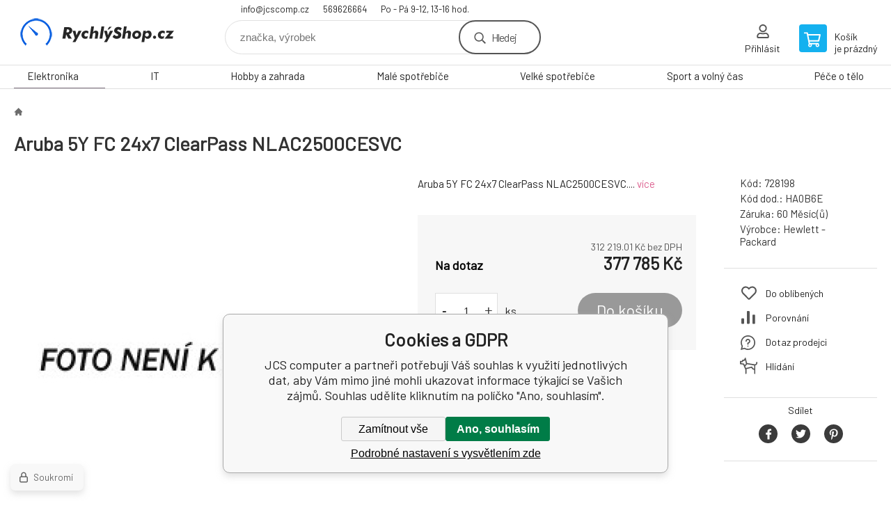

--- FILE ---
content_type: text/html; charset=utf-8
request_url: https://www.rychlyshop.cz/aruba-5y-fc-24x7-clearpass-nlac2500cesvc/
body_size: 8101
content:
<!DOCTYPE html><html lang="cs"><head prefix="og: http://ogp.me/ns# fb: http://ogp.me/ns/fb#"><meta name="author" content="JCS computer" data-binargon="{&quot;fce&quot;:&quot;6&quot;, &quot;id&quot;:&quot;255716&quot;, &quot;menaId&quot;:&quot;1&quot;, &quot;menaName&quot;:&quot;Kč&quot;, &quot;languageCode&quot;:&quot;cs-CZ&quot;, &quot;skindir&quot;:&quot;demoeshopkonfi&quot;, &quot;cmslang&quot;:&quot;1&quot;, &quot;langiso&quot;:&quot;cs&quot;, &quot;skinversion&quot;:1768396633, &quot;zemeProDoruceniISO&quot;:&quot;&quot;}"><meta name="robots" content="index, follow, max-snippet:-1, max-image-preview:large"><meta http-equiv="content-type" content="text/html; charset=utf-8"><meta property="og:url" content="https://www.rychlyshop.cz/aruba-5y-fc-24x7-clearpass-nlac2500cesvc/"/><meta property="og:site_name" content="https://www.rychlyshop.cz"/><meta property="og:description" content="Aruba 5Y FC 24x7 ClearPass NLAC2500CESVC."/><meta property="og:title" content="Aruba 5Y FC 24x7 ClearPass NLAC2500CESVC"/><link rel="alternate" href="https://www.rychlyshop.cz/aruba-5y-fc-24x7-clearpass-nlac2500cesvc/" hreflang="cs-CZ" />
  <link rel="image_src" href="https://www.rychlyshop.cz/imgcache/3/3/pnone_260_260_4187.jpg" />
  <meta property="og:type" content="product"/>
  <meta property="og:image" content="https://www.rychlyshop.cz/imgcache/3/3/pnone_260_260_4187.jpg"/>
 <meta name="description" content="Aruba 5Y FC 24x7 ClearPass NLAC2500CESVC.">
<meta name="keywords" content="Aruba 5Y FC 24x7 ClearPass NLAC2500CESVC">
<meta name="audience" content="all">
<link rel="canonical" href="https://www.rychlyshop.cz/aruba-5y-fc-24x7-clearpass-nlac2500cesvc/"><link rel="shortcut icon" href="https://www.rychlyshop.cz/favicon.ico" type="image/x-icon">

			<link rel="preconnect" href="https://fonts.googleapis.com"><link rel="dns-prefetch" href="https://fonts.googleapis.com"><link rel="preconnect" href="https://i.binargon.cz"><link rel="dns-prefetch" href="https://i.binargon.cz"><meta name="viewport" content="width=device-width,initial-scale=1"><title>Aruba 5Y FC 24x7 ClearPass NLAC2500CESVC - JCS computer</title><link rel="stylesheet" href="/skin/version-1768396633/demoeshopkonfi/css-obecne.css" type="text/css"><link rel="stylesheet" href="https://www.rychlyshop.cz/skin/demoeshopkonfi/fancybox/jquery.fancybox.css" type="text/css" media="screen"><link href="https://fonts.googleapis.com/css?family=Barlow:wght@300;400;500;600;700&amp;display=swap&amp;subset=latin-ext" rel="stylesheet"><!--commonTemplates_head--><!--EO commonTemplates_head--></head><body class="cmsBody" data-ajax="1"><div class="mainContainer mainContainer--fce6"><header class="header header--default header--menu-enabled-true header--client-1"><div class="header__desktop"><div class="headerDefault"><a class="logo logo--custom logo--default" href="https://www.rychlyshop.cz/" title="JCS computer" role="banner" style="background-image: url(https://www.rychlyshop.cz/imgcache/0/0/skin-demoeshopkonfi-logo-1_240_93_7271.png);">JCS computer</a><section class="headerContact"><a class="headerContact__item headerContact__item--email" href="mailto:info@jcscomp.cz" rel="nofollow">info@jcscomp.cz</a><a class="headerContact__item headerContact__item--phone" href="tel:569626664" rel="nofollow">569626664</a><span class="headerContact__item headerContact__item--opening">Po - Pá 9-12, 13-16 hod.</span></section><form class="search search--default" action="https://www.rychlyshop.cz/hledani/" method="post" role="search" id="js-search-form"><div class="search__container search__container--default"><input type="hidden" name="send" value="1"><input type="hidden" name="listpos" value="0"><input class="search__input search__input--default" type="text" name="as_search" placeholder="značka, výrobek" autocomplete="off" id="js-search-input"><button class="search__button search__button--default" type="submit">Hledej</button></div></form><section class="userMenu userMenu--default"><a class="userMenu__item userMenu__item--signin js-fancy" href="#commonUserDialog" rel="nofollow"><div class="userMenu__icon userMenu__icon--signin"></div><div class="userMenu__title">Přihlásit</div></a></section><a class="cart cart--default" href="https://www.rychlyshop.cz/pokladna/?objagree=0&amp;wtemp_krok=1" rel="nofollow"><div class="cart__icon cart__icon--cart"></div><div class="cart__text"><div class="cart__title">Košík</div><div class="cart__sum">je prázdný</div></div></a></div></div><div class="header__mobile"><section class="headerMobile"><a class="logo logo--custom logo--mobile" href="https://www.rychlyshop.cz/" title="JCS computer" role="banner" style="background-image: url(https://www.rychlyshop.cz/imgcache/0/0/skin-demoeshopkonfi-logo-1_240_93_7271.png);">JCS computer</a><form class="search search--mobile" action="https://www.rychlyshop.cz/hledani/" method="post" role="search" id="js-search-form-mobile"><div class="search__container search__container--mobile"><input type="hidden" name="send" value="1"><input type="hidden" name="listpos" value="0"><input class="search__input search__input--mobile" type="text" name="as_search" placeholder="značka, výrobek" autocomplete="off" id="js-search-input-mobile"><button class="search__button search__button--mobile" type="submit">Hledej</button></div></form><div class="headerMobile__searchButton js-search-toggle">Hledej</div><a class="headerMobile__signInButton headerMobile__signInButton--signin js-fancy" href="#commonUserDialog"><div class="headerMobile__signInButton-icon"></div><div class="headerMobile__signInButton-title">Přihlásit</div></a><a class="cart cart--mobile" href="https://www.rychlyshop.cz/pokladna/?objagree=0&amp;wtemp_krok=1" rel="nofollow"><div class="cart__icon cart__icon--cart"></div><div class="cart__text"><div class="cart__title">Košík</div><div class="cart__sum">je prázdný</div></div></a><div class="headerMobile__menuButton" id="js-menu-button">Menu</div></section></div></header><nav class="menu"><div class="menu__container menu__container--visibleOnDesktop-true menu__container--textpagesOnly-false" id="js-menu"><div class="menu__items" id="js-menu-items"><span class="menu__item menu__item--eshop menu__item--selected js-menu-item
                            " data-id="-2147483626"><a class="menu__link" href="https://www.rychlyshop.cz/elektronika/" title="Elektronika" data-id="-2147483626">Elektronika</a></span><span class="menu__item menu__item--eshop js-menu-item
                            " data-id="-2147483625"><a class="menu__link" href="https://www.rychlyshop.cz/it/" title="IT" data-id="-2147483625">IT</a></span><span class="menu__item menu__item--eshop js-menu-item
                            " data-id="-2147483624"><a class="menu__link" href="https://www.rychlyshop.cz/hobby-a-zahrada/" title="Hobby a zahrada" data-id="-2147483624">Hobby a zahrada</a></span><span class="menu__item menu__item--eshop js-menu-item
                            " data-id="-2147483623"><a class="menu__link" href="https://www.rychlyshop.cz/male-spotrebice-1/" title="Malé spotřebiče" data-id="-2147483623">Malé spotřebiče</a></span><span class="menu__item menu__item--eshop js-menu-item
                            " data-id="-2147483622"><a class="menu__link" href="https://www.rychlyshop.cz/velke-spotrebice-1/" title="Velké spotřebiče" data-id="-2147483622">Velké spotřebiče</a></span><span class="menu__item menu__item--eshop js-menu-item
                            " data-id="-2147483621"><a class="menu__link" href="https://www.rychlyshop.cz/sport-a-volny-cas/" title="Sport a volný čas" data-id="-2147483621">Sport a volný čas</a></span><span class="menu__item menu__item--eshop js-menu-item
                            " data-id="-2147483620"><a class="menu__link" href="https://www.rychlyshop.cz/pece-o-telo/" title="Péče o tělo" data-id="-2147483620">Péče o tělo</a></span></div><div class="menu__user" id="js-user-menu-mobile"><section class="userMenu userMenu--default"><a class="userMenu__item userMenu__item--signin js-fancy" href="#commonUserDialog" rel="nofollow"><div class="userMenu__icon userMenu__icon--signin"></div><div class="userMenu__title">Přihlásit</div></a></section></div><div class="menu__contact" id="js-contact-mobile"><section class="headerContact"><a class="headerContact__item headerContact__item--email" href="mailto:info@jcscomp.cz" rel="nofollow">info@jcscomp.cz</a><a class="headerContact__item headerContact__item--phone" href="tel:569626664" rel="nofollow">569626664</a><span class="headerContact__item headerContact__item--opening">Po - Pá 9-12, 13-16 hod.</span></section></div></div></nav><main class="containerCombined"><section class="fce6 fce6--columns-1" id="setbind-detail" data-enable-desc-change="false" data-setData='{"a":"https:\/\/www.rychlyshop.cz","d3":0,"e":0,"cs":[{"a":1,"b":"Běžné zboží","c":"DEFAULT"},{"a":2,"b":"Novinka","c":"NEW"},{"a":3,"b":"Bazar","c":"BAZAR"},{"a":4,"b":"Akce","c":"AKCE"}],"f":{"a":1,"b":"Kč"},"st":[1],"j":"Aruba 5Y FC 24x7 ClearPass NLAC2500CESVC","k":"255716","m":"728198","n":"HA0B6E","p":"https:\/\/www.rychlyshop.cz\/imagegen.php?name=\/none.jpg","q":312219.01,"r":377785,"s":289091.74,"t":349801,"x2":{"a":1,"b":"ks"},"x":{"a":"1","b":{"1":{"a":1,"b":"","c":"ks"},"2":{"a":2,"b":"","c":"g","d":2},"3":{"a":3,"b":"","c":"m","d":2},"4":{"a":4,"b":"","c":"cm","d":2},"5":{"a":5,"b":"","c":"kg","d":2}},"c":{}}}' data-setBindDiscountsCalc="0"><div class="fce6__top"><nav class="commonBreadcrumb"><a class="commonBreadcrumb__item commonBreadcrumb__item--first" href="https://www.rychlyshop.cz" title="RychlýShop.cz"><span class="commonBreadcrumb__textHP"></span></a><span class="commonBreadcrumb__item commonBreadcrumb__item--last" title="Aruba 5Y FC 24x7 ClearPass NLAC2500CESVC">Aruba 5Y FC 24x7 ClearPass NLAC2500CESVC</span></nav><h1 class="fce6__name" id="setbind-name">Aruba 5Y FC 24x7 ClearPass NLAC2500CESVC</h1></div><div class="fce6__left"><div class="mainImage mainImage--columns-1"><div id="js-fce6-mobile-gallery" data-zoom="default"><a class="mainImage__item js-fancy-thumbnail" data-fancybox-type="image" data-fancybox-group="thumbnails" target="_blank" title="" href="https://www.rychlyshop.cz/imgcache/3/3/pnone_-1_-1_4187.jpg"><div class="mainImage__labelsLeft"><div id="setbind-labels-node"><div id="setbind-labels"></div></div></div><div class="mainImage__labelsRight"><div class="mainImage__discount" id="setbind-savings-percent-node-1">
						-<span id="setbind-savings-percent-1">-8</span>%
					</div></div><img class="mainImage__image" id="setbind-image" width="540" height="540" title="Aruba 5Y FC 24x7 ClearPass NLAC2500CESVC" alt="Aruba 5Y FC 24x7 ClearPass NLAC2500CESVC" loading="lazy" src="https://www.rychlyshop.cz/imgcache/3/3/pnone_540_540_4187.jpg"></a></div></div></div><form class="fce6__center" method="post" action="https://www.rychlyshop.cz/aruba-5y-fc-24x7-clearpass-nlac2500cesvc/"><input name="nakup" type="hidden" value="255716" id="setbind-product-id"><div class="fce6__shortDescription fce6__shortDescription--whitespaceOnly">Aruba 5Y FC 24x7 ClearPass NLAC2500CESVC.... <a class="fce6__descriptionLink js-scroll-to js-delegate-click" data-scroll-to="js-fce6-tabs" data-click-on="js-tabs-head-item-description">více</a></div><div class="fce6__purchaseBox" id="setbind-cart-node"><div class="flexContainer"><div class="fce6__priceBefore" id="setbind-price-vat-before-node" style="display:none;"><span class="fce6__priceBeforeTitle">Běžná cena:
								</span><span class="fce6__priceBeforeStroke"><span class="fce6__priceBeforeValue" id="setbind-price-vat-before">349 801</span> <span class="fce6__priceBeforeCurrency">Kč</span></span><span class="fce6__priceBeforePercentContainer">
									(-<span class="fce6__priceBeforePercent" id="setbind-savings-percent-2">-8</span>%)
								</span></div><div class="fce6__priceTaxExcluded"><span id="setbind-price-tax-excluded">312 219.01</span> Kč bez DPH</div></div><div class="fce6__referenceUnit"><div class="cMernaJednotka cMernaJednotka--detail" style="display:none;" id="setbind-mernaJednotka-node"><span class="cMernaJednotka__cenaS" id="setbind-mernaJednotka-cenaS"></span><span class="cMernaJednotka__mena">Kč</span><span class="cMernaJednotka__oddelovac">/</span><span class="cMernaJednotka__value" id="setbind-mernaJednotka-value"></span><span class="cMernaJednotka__unit" id="setbind-mernaJednotka-unit"></span></div></div><div class="flexContainer flexContainer--baseline"><div class="availability" id="setbind-availability"><span class="availability__outOfStock availability__outOfStock--supplier availability__outOfStock--deliveryId-0 availability__outOfStock--nadotaz" style="color:#000000">Na dotaz</span></div><div class="fce6__priceTaxIncluded"><span id="setbind-price-tax-included">377 785</span> Kč</div></div><div class="fce6__purchaseControl"><div class="fce6AmountUnit"><section class="amountInput js-amount-input"><button class="amountInput__button amountInput__button--minus" type="button" id="setbind-minus">-</button><input class="amountInput__input" name="ks" value="1" id="setbind-amount" type="text"><button class="amountInput__button amountInput__button--plus" type="button" id="setbind-plus">+</button></section><div class="fce6AmountUnit__unitSelect"><div class="unitSelect unitSelect--unit" id="setbind-cart-unit-name">ks</div></div></div><button class="fce6__buttonBuy" id="setbind-submit" data-pen="false">Do košíku</button></div></div><div class="fce6__cartUnitContainer" id="setbind-cart-unit-node"><div class="fce6__cartUnitTitle">Vyberte si zvýhodněné balení</div><div id="setbind-cart-unit-table"></div></div><div class="fce6__purchaseBox fce6__purchaseBox--error" id="setbind-error"></div><div class="fce6__quantityDiscounts" id="setbind-discounts-node"><div class="fce6__quantityDiscountsTitle">Množstevní slevy</div><div class="fce6__quantityDiscountsTable" id="setbind-discounts-table"></div></div></form><div class="fce6__right"><div class="fce6__rightContainer fce6__rightContainer--info"><div class="fce6__table"><div class="fce6__row fce6__row--code"><span class="fce6__rowLabel">Kód:
							</span><span class="fce6__rowValue" id="setbind-code">728198</span></div><div class="fce6__row fce6__row--code-supplier" id="setbind-code-supplier-node"><span class="fce6__rowLabel">Kód dod.:
							</span><span class="fce6__rowValue" id="setbind-code-supplier">HA0B6E</span></div><div class="fce6__row fce6__row--warranty"><span class="fce6__rowLabel">Záruka:
							</span><span class="fce6__rowValue">60 Měsíc(ů)</span></div><div class="fce6__row fce6__row--producer"><span class="fce6__rowLabel">Výrobce:
							</span><a class="fce6__rowValue fce6__rowValue--link" href="https://www.rychlyshop.cz/hewlett-packard/" title="Hewlett - Packard">Hewlett - Packard</a></div></div></div><div class="fce6__rightContainer fce6__rightContainer--links"><div class="fce6RightLinks"><a class="fce6RightLinks-item fce6RightLinks-item--favourites" href="https://www.rychlyshop.cz/aruba-5y-fc-24x7-clearpass-nlac2500cesvc/?createfav=255716" rel="nofollow">Do oblíbených</a><a class="fce6RightLinks-item fce6RightLinks-item--comparison" href="https://www.rychlyshop.cz/aruba-5y-fc-24x7-clearpass-nlac2500cesvc/?pridatporovnani=255716" rel="nofollow">Porovnání</a><a class="fce6RightLinks-item fce6RightLinks-item--question js-fancy" href="#js-question-form" rel="nofollow">Dotaz prodejci</a><a class="fce6RightLinks-item fce6RightLinks-item--watchdog js-fancy" href="#js-watchdog-form" rel="nofollow">Hlídání</a></div></div><div class="fce6__rightContainer fce6__rightContainer--share"><section class="share"><div class="share__text">Sdílet</div><div class="share__buttons"><a class="share__button share__button--facebook" href="https://www.facebook.com/sharer/sharer.php?u=https://www.rychlyshop.cz/aruba-5y-fc-24x7-clearpass-nlac2500cesvc/&amp;display=popup&amp;ref=plugin&amp;src=share_button" onclick="return !window.open(this.href, 'Facebook', 'width=640,height=580')" rel="nofollow"></a><a class="share__button share__button--twitter" href="https://twitter.com/intent/tweet?url=https://www.rychlyshop.cz/aruba-5y-fc-24x7-clearpass-nlac2500cesvc/" onclick="return !window.open(this.href, 'Twitter', 'width=640,height=580')" rel="nofollow"></a><a class="share__button share__button--pinterest" href="//www.pinterest.com/pin/create/button/?url==https://www.rychlyshop.cz/aruba-5y-fc-24x7-clearpass-nlac2500cesvc/" onclick="return !window.open(this.href, 'Pinterest', 'width=640,height=580')" rel="nofollow"></a></div></section></div></div><div class="fce6__bottom"><section class="tabs" id="js-fce6-tabs"><div class="tabs__head js-tabs-head"><div class="tabs__headItem js-tabs-head-item" id="js-tabs-head-item-description">Popis a parametry</div></div><div class="tabs__body js-tabs-body"><div class="tabs__bodyItem js-tabs-body-item"><div class="tabs__descriptionContainer flexContainer flexContainer--spaceBetween"><div class="fce6__description fce6__description--parameters-false typography typography--fce6"><h2 class="fce6__secondaryHeading">Aruba 5Y FC 24x7 ClearPass NLAC2500CESVC</h2><div id="setbind-description-default">Aruba 5Y FC 24x7 ClearPass NLAC2500CESVC.</div></div></div></div></div></section></div><div class="fce6__questionForm" id="js-question-form"><div class="moreInfoForm"><h1 class="moreInfoForm__main-title">Aruba 5Y FC 24x7 ClearPass NLAC2500CESVC</h1><form id="questionForm" class="moreInfoForm__form" method="post" action="https://www.rychlyshop.cz/aruba-5y-fc-24x7-clearpass-nlac2500cesvc/" autocomplete="on"><div class="moreInfoForm__row"><label for="stiz_mail" class="moreInfoForm__label">E-mail</label><div class="moreInfoForm__value"><input type="email" class="moreInfoForm__input" id="stiz_mail" name="infoobratem" value="@" autocomplete="email" required="true" pattern="^\s*[^@\s]+@(\w+(-\w+)*\.)+[a-zA-Z]{2,63}\s*$"><div class="moreInfoForm__validation"><div class="validation" id="validation_stiz_mail"><div class="validation__icon"></div>Email, na který Vám přijde odpověď</div></div></div></div><div class="moreInfoForm__row"><label for="stiz_tel" class="moreInfoForm__label">Telefon</label><div class="moreInfoForm__value"><input type="tel" class="moreInfoForm__input" name="infoobratem3" id="stiz_tel" value="+420" autocomplete="tel" required="true" pattern="^(([+]|00)(\s*[0-9]){1,4}){0,1}(\s*[0-9]){9,10}$"><div class="moreInfoForm__validation"><div class="validation" id="validation_stiz_tel"><div class="validation__icon"></div>Zadejte kontaktní telefon</div></div></div></div><div class="moreInfoForm__row moreInfoForm__row--message"><label for="stiz_text" class="moreInfoForm__label">Vzkaz</label><div class="moreInfoForm__value"><textarea name="infoobratem2" class="moreInfoForm__textarea" id="stiz_text" required="true" pattern=".*[\S]{2,}.*"></textarea><div class="moreInfoForm__validation"><div class="validation" id="validation_stiz_text"><div class="validation__icon"></div>Vaše přání, alespoň 3 znaků</div></div></div></div><div class="moreInfoForm__captcha"><div class="moreInfoForm__captcha-google"><div class="g-recaptcha" data-sitekey="6LdMiNsZAAAAABD6hOBFGI7rK1w7kzqbX6uRVafY"></div><div style="display: none;"><input type="hidden" name="infoobratemcaptcha" id="infoobratemcaptcha" value="1"></div></div></div><div class="moreInfoForm__buttons-wrapper"><a href="/" title="Zpět do eshopu" class="moreInfoForm__back">Zpět do eshopu</a><button type="submit" class="moreInfoForm__send">Odeslat</button></div></form></div></div><div class="fce6__watchDogForm" id="js-watchdog-form"><div data-binargon="commonWatchDog" class="commonWatchDog commonWatchDog--common-popup-false"><form name="pes" id="pes" method="post" action="https://www.rychlyshop.cz/aruba-5y-fc-24x7-clearpass-nlac2500cesvc/"><input type="hidden" name="haf" value="1" id="id_commonWatchDog_hidden_haf"><div class="commonWatchDog__title">Hlídání produktu</div><input type="hidden" name="detail" id="id_commonWatchDog_hidden_detail" value="255716"><div class="commonWatchDog__text">Zadejte podmínky a email, na který chcete poslat zprávu při splnění těchto podmínek</div><div class="commonWatchDog__body"><div class="commonWatchDog__body__inner"><div class="commonWatchDog__row"><input type="checkbox" name="haf_sklad" id="haf_sklad" class="commonWatchDog__input js-commonWatchDog-checkbox"><label for="haf_sklad" class="commonWatchDog__label">Produkt bude skladem</label></div><div class="commonWatchDog__row"><input type="checkbox" name="haf_cena" id="haf_cena2sdph" class="commonWatchDog__input js-commonWatchDog-checkbox"><label for="haf_cena2sdph" class="commonWatchDog__label">Pokud cena klesne pod</label><div class="commonWatchDog__price-input"><input type="number" class="commonWatchDog__input js-haf_cena2sdph_input" name="haf_cena2sdph" value="377785"></div>Kč</div><div class="commonWatchDog__row"><input type="checkbox" name="haf_cena3" id="haf_cena3" class="commonWatchDog__input js-commonWatchDog-checkbox" checked><label for="haf_cena3" class="commonWatchDog__label">Při každé změně ceny</label></div><div class="commonWatchDog__row commonWatchDog__row--email"><label for="haf_mail" class="commonWatchDog__label commonWatchDog__label--email">Pošlete zprávu na můj email</label><input class="commonWatchDog__input" type="email" name="haf_mail" id="haf_mail" pattern=".*[\S]{2,}.*" required="true" value="@"></div></div></div><div class="commonWatchDog__footer"><div class="commonWatchDog__captcha"><div class="g-recaptcha" data-sitekey="6LdMiNsZAAAAABD6hOBFGI7rK1w7kzqbX6uRVafY"></div><div style="display: none;"><input type="hidden" name="" id="" value="1"></div></div><div class="commonWatchDog__button"><button class="btn" type="submit">Hlídat</button></div></div></form></div></div></section></main><section class="history"><div class="history__title">Naposledy navštívené</div><div class="history__container"><div class="history__items"><div class="productHistory productHistory--first"><a class="productHistory__link" href="https://www.rychlyshop.cz/aruba-5y-fc-24x7-clearpass-nlac2500cesvc/" title="Aruba 5Y FC 24x7 ClearPass NLAC2500CESVC"><div class="productHistory__imageContainer"><img class="productHistory__image" src="https://www.rychlyshop.cz/imgcache/3/3/pnone_115_115_4187.jpg" width="115" height="115" alt="Aruba 5Y FC 24x7 ClearPass NLAC2500CESVC" loading="lazy"></div><div class="productHistory__name">Aruba 5Y FC 24x7 ClearPass NLAC2500CESVC</div></a></div></div></div></section><section class="newsletter newsletter--fce6"><div class="newsletter__container"><div class="newsletter__text">Slevy a novinky e-mailem</div><form class="newsletter__form" method="post" action="https://www.rychlyshop.cz/aruba-5y-fc-24x7-clearpass-nlac2500cesvc/" id="js-newsletter"><input type="hidden" name="recaptchaResponse" id="recaptchaResponse"><input class="newsletter__input" type="email" name="enov" placeholder="@" required="true"><button class="newsletter__button" type="submit"><span class="newsletter__buttonText newsletter__buttonText--1">Chci</span><span class="newsletter__buttonText newsletter__buttonText--2">odebírat</span></button></form><div class="newsletter__contact"><a class="newsletter__link newsletter__link--email" href="mailto:info@jcscomp.cz" rel="nofollow">info@jcscomp.cz</a><a class="newsletter__link newsletter__link--phone" href="tel:569626664" rel="nofollow">569626664</a></div></div></section><section class="preFooter preFooter--fce6"><div class="preFooter__content"><div class="preFooter__logo"><a class="logo logo--custom logo--footer" href="https://www.rychlyshop.cz/" title="JCS computer" role="banner" style="background-image: url(https://www.rychlyshop.cz/imgcache/0/0/skin-demoeshopkonfi-logo-1_240_93_7271.png);">JCS computer</a></div><address class="preFooter__address">JCS computer<br>Krále Jana 308<br>58301 Chotěboř<br>CZ<br>IČO: 23027461<br>DIČ: CZ8009232979</address><div class="preFooter__textpages"><div class="preFooter__textpagesColumn preFooter__textpagesColumn--1"><div class="preFooter__textpagesButton js-prefooter-textpages-button" data-id="1"><span class="preFooter__mobileOnly">Další informace</span></div><ul class="footerTextpages footerTextpages--default js-footerTextpages" data-id="1"></ul></div><div class="preFooter__textpagesColumn preFooter__textpagesColumn--2"><div class="preFooter__textpagesButton js-prefooter-textpages-button" data-id="2"><span class="preFooter__mobileOnly">Textové stránky</span></div></div></div><section class="social"><a class="social__item social__item--facebook" href="https://www.facebook.com/JCS-computer-196200260418662/" title="Facebook" target="_blank"></a></section><div class="preFooter__payments"></div></div></section><footer class="footer footer--fce6"><div class="footer__copyright"><span>Copyright © 2026 Radek Šedý - JCS computer </span><span>Všechna práva vyhrazena.</span></div><div class="footer__binargon"><a target="_blank" href="https://www.binargon.cz/eshop/" title="Tvorba webových stránek">Tvorbu webové stránky</a> zajistil <a target="_blank" title="Binargon – podnikové systémy, eshopy a weby" href="https://www.binargon.cz/">BINARGON.cz</a> - <a href="https://www.rychlyshop.cz/sitemap/" title="">Mapa stránek</a></div><div class="footer__captcha" id="binargonRecaptchaBadge"></div><script type="text/javascript" src="/admin/js/binargon.recaptchaBadge.js" async="true" defer></script></footer></div><script type="text/javascript" src="/admin/js/index.php?load=jquery,jquery.fancybox.pack,glide,forms,range4,slick,binargon.whisperer,ajaxcontroll,binargon.cEssoxKalkulacka,binargon.cDeliveryClass,binargon.produktDetailClass,montanus.tabs,binargon.cVelikostniTabulky"></script><script type="text/javascript" src="https://www.rychlyshop.cz/version-1768395942/indexjs_6_1_demoeshopkonfi.js"></script><div class="commonUserDialog commonUserDialog--common-popup-false" id="commonUserDialog" style="display:none;"><div class="commonUserDialog__loginForm"><div class="commonUserDialog__loginForm__title">Přihlášení</div><form method="post" action="https://www.rychlyshop.cz/aruba-5y-fc-24x7-clearpass-nlac2500cesvc/" class="commonUserDialog__loginForm__form"><input type="hidden" name="loging" value="1"><div class="commonUserDialog__loginForm__row"><label class="commonUserDialog__loginForm__label commonUserDialog__loginForm__label--name">Uživatelské jméno:</label><input class="commonUserDialog__loginForm__input commonUserDialog__loginForm__input--name input" type="text" name="log_new" value="" autocomplete="username"></div><div class="commonUserDialog__loginForm__row"><label class="commonUserDialog__loginForm__label commonUserDialog__loginForm__label--password">Heslo:</label><input class="commonUserDialog__loginForm__input commonUserDialog__loginForm__input--password input" type="password" name="pass_new" value="" autocomplete="current-password"></div><div class="commonUserDialog__loginForm__row commonUserDialog__loginForm__row--buttonsWrap"><a class="commonUserDialog__loginForm__forgottenHref" href="https://www.rychlyshop.cz/prihlaseni/">Zapomenuté heslo</a><button class="commonUserDialog__loginForm__button button" type="submit">Přihlásit</button></div><div class="commonUserDialog__loginForm__row commonUserDialog__loginForm__row--facebook"></div><div class="commonUserDialog__loginForm__row commonUserDialog__loginForm__row--register"><span class="commonUserDialog__loginForm__registrationDesc">Nemáte ještě účet?<a class="commonUserDialog__loginForm__registrationHref" href="https://www.rychlyshop.cz/registrace/">Zaregistrujte se</a><span class="commonUserDialog__loginForm__registrationDot">.</span></span></div></form></div></div><!--commonTemplates (začátek)--><script data-binargon="commonGTAG (zalozeni gtag dataLayeru - dela se vzdy)">
			window.dataLayer = window.dataLayer || [];
			function gtag(){dataLayer.push(arguments);}
			gtag("js",new Date());
		</script><script data-binargon="commonGTAG (consents default)">
			gtag("consent","default",{
				"functionality_storage":"denied",
				"security_storage":"denied",
				"analytics_storage":"denied",
				"ad_storage":"denied",
				"personalization_storage":"denied",
				"ad_personalization":"denied",
				"ad_user_data":"denied",
				"wait_for_update":500
			});
		</script><script data-binargon="commonGTAG (consents update)">
			gtag("consent","update",{
				"functionality_storage":"denied",
				"security_storage":"denied",
				"analytics_storage":"denied",
				"ad_storage":"denied",
				"personalization_storage":"denied",
				"ad_personalization":"denied",
				"ad_user_data":"denied"
			});
		</script><script data-binargon="commonGTAG (GA4)" async="true" src="https://www.googletagmanager.com/gtag/js?id=UA-28501925-1"></script><script data-binargon="commonGTAG (GA4)">
				gtag("config","UA-28501925-1",{
					"send_page_view":false
				});
			</script><script data-binargon="commonGTAG (data stranky)">
			gtag("set",{
				"currency":"CZK",
				"linker":{
					"domains":["https://www.rychlyshop.cz/"],
					"decorate_forms": false
				}
			});

			
			gtag("event","page_view",{
				"ecomm_category":"Aruba 5Y FC 24x7 ClearPass NLAC2500CESVC","ecomm_prodid":["728198"],"ecomm_totalvalue":377785,"pagetype":"product","ecomm_pagetype":"product","dynx_prodid":["728198"],"dynx_totalvalue":377785,"dynx_pagetype":"product"
			});

			
				gtag("event","view_item",{
					"items":[{
						"brand":"Hewlett - Packard",
						"category":"Aruba 5Y FC 24x7 ClearPass NLAC2500CESVC",
						"google_business_vertical":"retail",
						"id":"728198",
						"list_position":1,
						"name":"Aruba 5Y FC 24x7 ClearPass NLAC2500CESVC",
						"price":377785,
						"quantity":1
					}]
				});
			</script><script data-binargon="common_json-ld (detail)" type="application/ld+json">{"@context":"http://schema.org/","@type":"Product","sku":"728198","name":"Aruba 5Y FC 24x7 ClearPass NLAC2500CESVC","image":[],"description":"Aruba 5Y FC 24x7 ClearPass NLAC2500CESVC.","mpn":"728198","manufacturer":"Hewlett - Packard","brand":{"@type":"Brand","name":"Hewlett - Packard"},"weight":"0.001","isRelatedTo":[],"isSimilarTo":[],"offers":{"@type":"Offer","price":"377785","priceValidUntil":"2026-01-14","itemCondition":"http://schema.org/NewCondition","priceCurrency":"CZK","availability":"http:\/\/schema.org\/OutOfStock","url":"https://www.rychlyshop.cz/aruba-5y-fc-24x7-clearpass-nlac2500cesvc/"}}</script><script data-binargon="common_json-ld (breadcrumb)" type="application/ld+json">{"@context":"http://schema.org","@type":"BreadcrumbList","itemListElement": [{"@type":"ListItem","position": 1,"item":{"@id":"https:\/\/www.rychlyshop.cz","name":"JCS computer","image":""}},{"@type":"ListItem","position": 2,"item":{"@id":"https:\/\/www.rychlyshop.cz\/aruba-5y-fc-24x7-clearpass-nlac2500cesvc\/","name":"Aruba 5Y FC 24x7 ClearPass NLAC2500CESVC","image":"https:\/\/www.rychlyshop.cz\/imagegen.php?autoimage=728198"}}]}</script><link data-binargon="commonPrivacy (css)" href="/version-1768395942/libs/commonCss/commonPrivacy.css" rel="stylesheet" type="text/css" media="screen"><link data-binargon="commonPrivacy (preload)" href="/version-1768396633/admin/js/binargon.commonPrivacy.js" rel="preload" as="script"><template data-binargon="commonPrivacy (template)" class="js-commonPrivacy-scriptTemplate"><script data-binargon="commonPrivacy (data)">
				window.commonPrivacyDataLayer = window.commonPrivacyDataLayer || [];
        window.commonPrivacyPush = window.commonPrivacyPush || function(){window.commonPrivacyDataLayer.push(arguments);}
        window.commonPrivacyPush("souhlasy",[{"id":"92","systemId":"gtag_functionality_storage"},{"id":"93","systemId":"gtag_security_storage"},{"id":"94","systemId":"gtag_analytics_storage"},{"id":"95","systemId":"gtag_ad_storage"},{"id":"96","systemId":"gtag_personalization_storage"},{"id":"97","systemId":"gtag_ad_personalization"},{"id":"98","systemId":"gtag_ad_user_data"}]);
        window.commonPrivacyPush("minimizedType",0);
				window.commonPrivacyPush("dataLayerVersion","0");
				window.commonPrivacyPush("dataLayerName","dataLayer");
				window.commonPrivacyPush("GTMversion",1);
      </script><script data-binargon="commonPrivacy (script)" src="/version-1768396633/admin/js/binargon.commonPrivacy.js" defer></script></template><div data-binargon="commonPrivacy" data-nosnippet="" class="commonPrivacy commonPrivacy--default commonPrivacy--bottom"><aside class="commonPrivacy__bar "><div class="commonPrivacy__header">Cookies a GDPR</div><div class="commonPrivacy__description">JCS computer a partneři potřebují Váš souhlas k využití jednotlivých dat, aby Vám mimo jiné mohli ukazovat informace týkající se Vašich zájmů. Souhlas udělíte kliknutím na políčko "Ano, souhlasím".</div><div class="commonPrivacy__buttons "><button class="commonPrivacy__button commonPrivacy__button--disallowAll" type="button" onclick="window.commonPrivacyDataLayer = window.commonPrivacyDataLayer || []; window.commonPrivacyPush = window.commonPrivacyPush || function(){window.commonPrivacyDataLayer.push(arguments);}; document.querySelectorAll('.js-commonPrivacy-scriptTemplate').forEach(template=&gt;{template.replaceWith(template.content)}); window.commonPrivacyPush('denyAll');">Zamítnout vše</button><button class="commonPrivacy__button commonPrivacy__button--allowAll" type="button" onclick="window.commonPrivacyDataLayer = window.commonPrivacyDataLayer || []; window.commonPrivacyPush = window.commonPrivacyPush || function(){window.commonPrivacyDataLayer.push(arguments);}; document.querySelectorAll('.js-commonPrivacy-scriptTemplate').forEach(template=&gt;{template.replaceWith(template.content)}); window.commonPrivacyPush('grantAll');">Ano, souhlasím</button><button class="commonPrivacy__button commonPrivacy__button--options" type="button" onclick="window.commonPrivacyDataLayer = window.commonPrivacyDataLayer || []; window.commonPrivacyPush = window.commonPrivacyPush || function(){window.commonPrivacyDataLayer.push(arguments);}; document.querySelectorAll('.js-commonPrivacy-scriptTemplate').forEach(template=&gt;{template.replaceWith(template.content)}); window.commonPrivacyPush('showDetailed');">Podrobné nastavení s vysvětlením zde</button></div></aside><aside onclick="window.commonPrivacyDataLayer = window.commonPrivacyDataLayer || []; window.commonPrivacyPush = window.commonPrivacyPush || function(){window.commonPrivacyDataLayer.push(arguments);}; document.querySelectorAll('.js-commonPrivacy-scriptTemplate').forEach(template=&gt;{template.replaceWith(template.content)}); window.commonPrivacyPush('showDefault');" class="commonPrivacy__badge"><img class="commonPrivacy__badgeIcon" src="https://i.binargon.cz/commonPrivacy/rgba(100,100,100,1)/privacy.svg" alt=""><div class="commonPrivacy__badgeText">Soukromí</div></aside></div><!--commonTemplates (konec)--></body></html>
